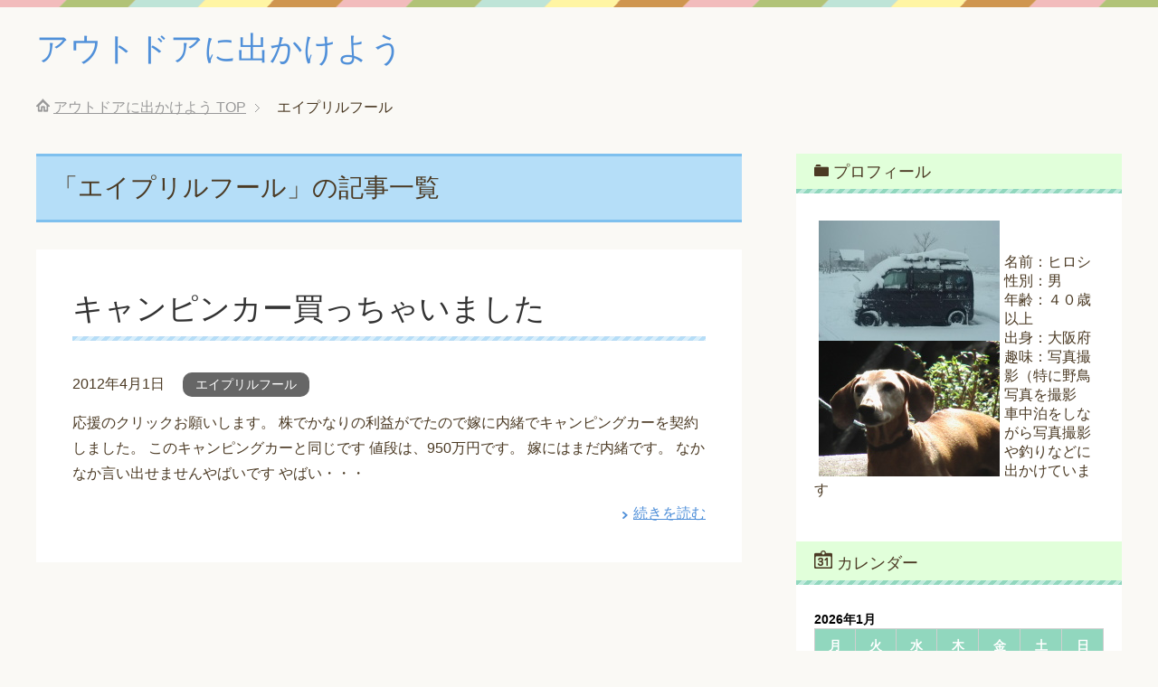

--- FILE ---
content_type: text/html; charset=UTF-8
request_url: http://www.musasi634.com/category/%E3%82%A8%E3%82%A4%E3%83%97%E3%83%AA%E3%83%AB%E3%83%95%E3%83%BC%E3%83%AB
body_size: 12326
content:
<!DOCTYPE html>
<html lang="ja" class="col2">
<head prefix="og: http://ogp.me/ns# fb: http://ogp.me/ns/fb#">

<title>「エイプリルフール」の記事一覧 | アウトドアに出かけよう</title>
<meta charset="UTF-8">
<meta http-equiv="X-UA-Compatible" content="IE=edge">
<meta name="viewport" content="width=device-width, initial-scale=1.0">
<script async src="//pagead2.googlesyndication.com/pagead/js/adsbygoogle.js"></script>
<script>
     (adsbygoogle = window.adsbygoogle || []).push({
          google_ad_client: "ca-pub-8782421490868075",
          enable_page_level_ads: true
     });
</script>

<meta name="keywords" content="エイプリルフール">
<meta name="description" content="「エイプリルフール」の記事一覧">
<link rel="canonical" href="https://www.musasi634.com/category/%e3%82%a8%e3%82%a4%e3%83%97%e3%83%aa%e3%83%ab%e3%83%95%e3%83%bc%e3%83%ab" />
<meta name='robots' content='max-image-preview:large' />
<link rel="alternate" type="application/rss+xml" title="アウトドアに出かけよう &raquo; フィード" href="https://www.musasi634.com/feed" />
<link rel="alternate" type="application/rss+xml" title="アウトドアに出かけよう &raquo; コメントフィード" href="https://www.musasi634.com/comments/feed" />
<link rel="alternate" type="application/rss+xml" title="アウトドアに出かけよう &raquo; エイプリルフール カテゴリーのフィード" href="https://www.musasi634.com/category/%e3%82%a8%e3%82%a4%e3%83%97%e3%83%aa%e3%83%ab%e3%83%95%e3%83%bc%e3%83%ab/feed" />
<style id='wp-img-auto-sizes-contain-inline-css' type='text/css'>
img:is([sizes=auto i],[sizes^="auto," i]){contain-intrinsic-size:3000px 1500px}
/*# sourceURL=wp-img-auto-sizes-contain-inline-css */
</style>
<link rel='stylesheet' id='colorboxstyle-css' href='http://www.musasi634.com/wp-content/plugins/link-library/colorbox/colorbox.css?ver=6.9' type='text/css' media='all' />
<style id='wp-emoji-styles-inline-css' type='text/css'>

	img.wp-smiley, img.emoji {
		display: inline !important;
		border: none !important;
		box-shadow: none !important;
		height: 1em !important;
		width: 1em !important;
		margin: 0 0.07em !important;
		vertical-align: -0.1em !important;
		background: none !important;
		padding: 0 !important;
	}
/*# sourceURL=wp-emoji-styles-inline-css */
</style>
<style id='wp-block-library-inline-css' type='text/css'>
:root{--wp-block-synced-color:#7a00df;--wp-block-synced-color--rgb:122,0,223;--wp-bound-block-color:var(--wp-block-synced-color);--wp-editor-canvas-background:#ddd;--wp-admin-theme-color:#007cba;--wp-admin-theme-color--rgb:0,124,186;--wp-admin-theme-color-darker-10:#006ba1;--wp-admin-theme-color-darker-10--rgb:0,107,160.5;--wp-admin-theme-color-darker-20:#005a87;--wp-admin-theme-color-darker-20--rgb:0,90,135;--wp-admin-border-width-focus:2px}@media (min-resolution:192dpi){:root{--wp-admin-border-width-focus:1.5px}}.wp-element-button{cursor:pointer}:root .has-very-light-gray-background-color{background-color:#eee}:root .has-very-dark-gray-background-color{background-color:#313131}:root .has-very-light-gray-color{color:#eee}:root .has-very-dark-gray-color{color:#313131}:root .has-vivid-green-cyan-to-vivid-cyan-blue-gradient-background{background:linear-gradient(135deg,#00d084,#0693e3)}:root .has-purple-crush-gradient-background{background:linear-gradient(135deg,#34e2e4,#4721fb 50%,#ab1dfe)}:root .has-hazy-dawn-gradient-background{background:linear-gradient(135deg,#faaca8,#dad0ec)}:root .has-subdued-olive-gradient-background{background:linear-gradient(135deg,#fafae1,#67a671)}:root .has-atomic-cream-gradient-background{background:linear-gradient(135deg,#fdd79a,#004a59)}:root .has-nightshade-gradient-background{background:linear-gradient(135deg,#330968,#31cdcf)}:root .has-midnight-gradient-background{background:linear-gradient(135deg,#020381,#2874fc)}:root{--wp--preset--font-size--normal:16px;--wp--preset--font-size--huge:42px}.has-regular-font-size{font-size:1em}.has-larger-font-size{font-size:2.625em}.has-normal-font-size{font-size:var(--wp--preset--font-size--normal)}.has-huge-font-size{font-size:var(--wp--preset--font-size--huge)}.has-text-align-center{text-align:center}.has-text-align-left{text-align:left}.has-text-align-right{text-align:right}.has-fit-text{white-space:nowrap!important}#end-resizable-editor-section{display:none}.aligncenter{clear:both}.items-justified-left{justify-content:flex-start}.items-justified-center{justify-content:center}.items-justified-right{justify-content:flex-end}.items-justified-space-between{justify-content:space-between}.screen-reader-text{border:0;clip-path:inset(50%);height:1px;margin:-1px;overflow:hidden;padding:0;position:absolute;width:1px;word-wrap:normal!important}.screen-reader-text:focus{background-color:#ddd;clip-path:none;color:#444;display:block;font-size:1em;height:auto;left:5px;line-height:normal;padding:15px 23px 14px;text-decoration:none;top:5px;width:auto;z-index:100000}html :where(.has-border-color){border-style:solid}html :where([style*=border-top-color]){border-top-style:solid}html :where([style*=border-right-color]){border-right-style:solid}html :where([style*=border-bottom-color]){border-bottom-style:solid}html :where([style*=border-left-color]){border-left-style:solid}html :where([style*=border-width]){border-style:solid}html :where([style*=border-top-width]){border-top-style:solid}html :where([style*=border-right-width]){border-right-style:solid}html :where([style*=border-bottom-width]){border-bottom-style:solid}html :where([style*=border-left-width]){border-left-style:solid}html :where(img[class*=wp-image-]){height:auto;max-width:100%}:where(figure){margin:0 0 1em}html :where(.is-position-sticky){--wp-admin--admin-bar--position-offset:var(--wp-admin--admin-bar--height,0px)}@media screen and (max-width:600px){html :where(.is-position-sticky){--wp-admin--admin-bar--position-offset:0px}}

/*# sourceURL=wp-block-library-inline-css */
</style><style id='global-styles-inline-css' type='text/css'>
:root{--wp--preset--aspect-ratio--square: 1;--wp--preset--aspect-ratio--4-3: 4/3;--wp--preset--aspect-ratio--3-4: 3/4;--wp--preset--aspect-ratio--3-2: 3/2;--wp--preset--aspect-ratio--2-3: 2/3;--wp--preset--aspect-ratio--16-9: 16/9;--wp--preset--aspect-ratio--9-16: 9/16;--wp--preset--color--black: #000000;--wp--preset--color--cyan-bluish-gray: #abb8c3;--wp--preset--color--white: #ffffff;--wp--preset--color--pale-pink: #f78da7;--wp--preset--color--vivid-red: #cf2e2e;--wp--preset--color--luminous-vivid-orange: #ff6900;--wp--preset--color--luminous-vivid-amber: #fcb900;--wp--preset--color--light-green-cyan: #7bdcb5;--wp--preset--color--vivid-green-cyan: #00d084;--wp--preset--color--pale-cyan-blue: #8ed1fc;--wp--preset--color--vivid-cyan-blue: #0693e3;--wp--preset--color--vivid-purple: #9b51e0;--wp--preset--gradient--vivid-cyan-blue-to-vivid-purple: linear-gradient(135deg,rgb(6,147,227) 0%,rgb(155,81,224) 100%);--wp--preset--gradient--light-green-cyan-to-vivid-green-cyan: linear-gradient(135deg,rgb(122,220,180) 0%,rgb(0,208,130) 100%);--wp--preset--gradient--luminous-vivid-amber-to-luminous-vivid-orange: linear-gradient(135deg,rgb(252,185,0) 0%,rgb(255,105,0) 100%);--wp--preset--gradient--luminous-vivid-orange-to-vivid-red: linear-gradient(135deg,rgb(255,105,0) 0%,rgb(207,46,46) 100%);--wp--preset--gradient--very-light-gray-to-cyan-bluish-gray: linear-gradient(135deg,rgb(238,238,238) 0%,rgb(169,184,195) 100%);--wp--preset--gradient--cool-to-warm-spectrum: linear-gradient(135deg,rgb(74,234,220) 0%,rgb(151,120,209) 20%,rgb(207,42,186) 40%,rgb(238,44,130) 60%,rgb(251,105,98) 80%,rgb(254,248,76) 100%);--wp--preset--gradient--blush-light-purple: linear-gradient(135deg,rgb(255,206,236) 0%,rgb(152,150,240) 100%);--wp--preset--gradient--blush-bordeaux: linear-gradient(135deg,rgb(254,205,165) 0%,rgb(254,45,45) 50%,rgb(107,0,62) 100%);--wp--preset--gradient--luminous-dusk: linear-gradient(135deg,rgb(255,203,112) 0%,rgb(199,81,192) 50%,rgb(65,88,208) 100%);--wp--preset--gradient--pale-ocean: linear-gradient(135deg,rgb(255,245,203) 0%,rgb(182,227,212) 50%,rgb(51,167,181) 100%);--wp--preset--gradient--electric-grass: linear-gradient(135deg,rgb(202,248,128) 0%,rgb(113,206,126) 100%);--wp--preset--gradient--midnight: linear-gradient(135deg,rgb(2,3,129) 0%,rgb(40,116,252) 100%);--wp--preset--font-size--small: 13px;--wp--preset--font-size--medium: 20px;--wp--preset--font-size--large: 36px;--wp--preset--font-size--x-large: 42px;--wp--preset--spacing--20: 0.44rem;--wp--preset--spacing--30: 0.67rem;--wp--preset--spacing--40: 1rem;--wp--preset--spacing--50: 1.5rem;--wp--preset--spacing--60: 2.25rem;--wp--preset--spacing--70: 3.38rem;--wp--preset--spacing--80: 5.06rem;--wp--preset--shadow--natural: 6px 6px 9px rgba(0, 0, 0, 0.2);--wp--preset--shadow--deep: 12px 12px 50px rgba(0, 0, 0, 0.4);--wp--preset--shadow--sharp: 6px 6px 0px rgba(0, 0, 0, 0.2);--wp--preset--shadow--outlined: 6px 6px 0px -3px rgb(255, 255, 255), 6px 6px rgb(0, 0, 0);--wp--preset--shadow--crisp: 6px 6px 0px rgb(0, 0, 0);}:where(.is-layout-flex){gap: 0.5em;}:where(.is-layout-grid){gap: 0.5em;}body .is-layout-flex{display: flex;}.is-layout-flex{flex-wrap: wrap;align-items: center;}.is-layout-flex > :is(*, div){margin: 0;}body .is-layout-grid{display: grid;}.is-layout-grid > :is(*, div){margin: 0;}:where(.wp-block-columns.is-layout-flex){gap: 2em;}:where(.wp-block-columns.is-layout-grid){gap: 2em;}:where(.wp-block-post-template.is-layout-flex){gap: 1.25em;}:where(.wp-block-post-template.is-layout-grid){gap: 1.25em;}.has-black-color{color: var(--wp--preset--color--black) !important;}.has-cyan-bluish-gray-color{color: var(--wp--preset--color--cyan-bluish-gray) !important;}.has-white-color{color: var(--wp--preset--color--white) !important;}.has-pale-pink-color{color: var(--wp--preset--color--pale-pink) !important;}.has-vivid-red-color{color: var(--wp--preset--color--vivid-red) !important;}.has-luminous-vivid-orange-color{color: var(--wp--preset--color--luminous-vivid-orange) !important;}.has-luminous-vivid-amber-color{color: var(--wp--preset--color--luminous-vivid-amber) !important;}.has-light-green-cyan-color{color: var(--wp--preset--color--light-green-cyan) !important;}.has-vivid-green-cyan-color{color: var(--wp--preset--color--vivid-green-cyan) !important;}.has-pale-cyan-blue-color{color: var(--wp--preset--color--pale-cyan-blue) !important;}.has-vivid-cyan-blue-color{color: var(--wp--preset--color--vivid-cyan-blue) !important;}.has-vivid-purple-color{color: var(--wp--preset--color--vivid-purple) !important;}.has-black-background-color{background-color: var(--wp--preset--color--black) !important;}.has-cyan-bluish-gray-background-color{background-color: var(--wp--preset--color--cyan-bluish-gray) !important;}.has-white-background-color{background-color: var(--wp--preset--color--white) !important;}.has-pale-pink-background-color{background-color: var(--wp--preset--color--pale-pink) !important;}.has-vivid-red-background-color{background-color: var(--wp--preset--color--vivid-red) !important;}.has-luminous-vivid-orange-background-color{background-color: var(--wp--preset--color--luminous-vivid-orange) !important;}.has-luminous-vivid-amber-background-color{background-color: var(--wp--preset--color--luminous-vivid-amber) !important;}.has-light-green-cyan-background-color{background-color: var(--wp--preset--color--light-green-cyan) !important;}.has-vivid-green-cyan-background-color{background-color: var(--wp--preset--color--vivid-green-cyan) !important;}.has-pale-cyan-blue-background-color{background-color: var(--wp--preset--color--pale-cyan-blue) !important;}.has-vivid-cyan-blue-background-color{background-color: var(--wp--preset--color--vivid-cyan-blue) !important;}.has-vivid-purple-background-color{background-color: var(--wp--preset--color--vivid-purple) !important;}.has-black-border-color{border-color: var(--wp--preset--color--black) !important;}.has-cyan-bluish-gray-border-color{border-color: var(--wp--preset--color--cyan-bluish-gray) !important;}.has-white-border-color{border-color: var(--wp--preset--color--white) !important;}.has-pale-pink-border-color{border-color: var(--wp--preset--color--pale-pink) !important;}.has-vivid-red-border-color{border-color: var(--wp--preset--color--vivid-red) !important;}.has-luminous-vivid-orange-border-color{border-color: var(--wp--preset--color--luminous-vivid-orange) !important;}.has-luminous-vivid-amber-border-color{border-color: var(--wp--preset--color--luminous-vivid-amber) !important;}.has-light-green-cyan-border-color{border-color: var(--wp--preset--color--light-green-cyan) !important;}.has-vivid-green-cyan-border-color{border-color: var(--wp--preset--color--vivid-green-cyan) !important;}.has-pale-cyan-blue-border-color{border-color: var(--wp--preset--color--pale-cyan-blue) !important;}.has-vivid-cyan-blue-border-color{border-color: var(--wp--preset--color--vivid-cyan-blue) !important;}.has-vivid-purple-border-color{border-color: var(--wp--preset--color--vivid-purple) !important;}.has-vivid-cyan-blue-to-vivid-purple-gradient-background{background: var(--wp--preset--gradient--vivid-cyan-blue-to-vivid-purple) !important;}.has-light-green-cyan-to-vivid-green-cyan-gradient-background{background: var(--wp--preset--gradient--light-green-cyan-to-vivid-green-cyan) !important;}.has-luminous-vivid-amber-to-luminous-vivid-orange-gradient-background{background: var(--wp--preset--gradient--luminous-vivid-amber-to-luminous-vivid-orange) !important;}.has-luminous-vivid-orange-to-vivid-red-gradient-background{background: var(--wp--preset--gradient--luminous-vivid-orange-to-vivid-red) !important;}.has-very-light-gray-to-cyan-bluish-gray-gradient-background{background: var(--wp--preset--gradient--very-light-gray-to-cyan-bluish-gray) !important;}.has-cool-to-warm-spectrum-gradient-background{background: var(--wp--preset--gradient--cool-to-warm-spectrum) !important;}.has-blush-light-purple-gradient-background{background: var(--wp--preset--gradient--blush-light-purple) !important;}.has-blush-bordeaux-gradient-background{background: var(--wp--preset--gradient--blush-bordeaux) !important;}.has-luminous-dusk-gradient-background{background: var(--wp--preset--gradient--luminous-dusk) !important;}.has-pale-ocean-gradient-background{background: var(--wp--preset--gradient--pale-ocean) !important;}.has-electric-grass-gradient-background{background: var(--wp--preset--gradient--electric-grass) !important;}.has-midnight-gradient-background{background: var(--wp--preset--gradient--midnight) !important;}.has-small-font-size{font-size: var(--wp--preset--font-size--small) !important;}.has-medium-font-size{font-size: var(--wp--preset--font-size--medium) !important;}.has-large-font-size{font-size: var(--wp--preset--font-size--large) !important;}.has-x-large-font-size{font-size: var(--wp--preset--font-size--x-large) !important;}
/*# sourceURL=global-styles-inline-css */
</style>

<style id='classic-theme-styles-inline-css' type='text/css'>
/*! This file is auto-generated */
.wp-block-button__link{color:#fff;background-color:#32373c;border-radius:9999px;box-shadow:none;text-decoration:none;padding:calc(.667em + 2px) calc(1.333em + 2px);font-size:1.125em}.wp-block-file__button{background:#32373c;color:#fff;text-decoration:none}
/*# sourceURL=/wp-includes/css/classic-themes.min.css */
</style>
<link rel='stylesheet' id='thumbs_rating_styles-css' href='http://www.musasi634.com/wp-content/plugins/link-library/upvote-downvote/css/style.css?ver=1.0.0' type='text/css' media='all' />
<link rel='stylesheet' id='keni_base-css' href='http://www.musasi634.com/wp-content/themes/keni70_wp_pretty_blue_201610151456/base.css?ver=6.9' type='text/css' media='all' />
<link rel='stylesheet' id='keni_rwd-css' href='http://www.musasi634.com/wp-content/themes/keni70_wp_pretty_blue_201610151456/rwd.css?ver=6.9' type='text/css' media='all' />
<script type="text/javascript" src="http://www.musasi634.com/wp-includes/js/jquery/jquery.min.js?ver=3.7.1" id="jquery-core-js"></script>
<script type="text/javascript" src="http://www.musasi634.com/wp-includes/js/jquery/jquery-migrate.min.js?ver=3.4.1" id="jquery-migrate-js"></script>
<script type="text/javascript" src="http://www.musasi634.com/wp-content/plugins/link-library/colorbox/jquery.colorbox-min.js?ver=1.3.9" id="colorbox-js"></script>
<script type="text/javascript" id="thumbs_rating_scripts-js-extra">
/* <![CDATA[ */
var thumbs_rating_ajax = {"ajax_url":"https://www.musasi634.com/wp-admin/admin-ajax.php","nonce":"ac9adc41a8"};
//# sourceURL=thumbs_rating_scripts-js-extra
/* ]]> */
</script>
<script type="text/javascript" src="http://www.musasi634.com/wp-content/plugins/link-library/upvote-downvote/js/general.js?ver=4.0.1" id="thumbs_rating_scripts-js"></script>
<link rel="https://api.w.org/" href="https://www.musasi634.com/wp-json/" /><link rel="alternate" title="JSON" type="application/json" href="https://www.musasi634.com/wp-json/wp/v2/categories/24" /><link rel="EditURI" type="application/rsd+xml" title="RSD" href="https://www.musasi634.com/xmlrpc.php?rsd" />
<meta name="generator" content="WordPress 6.9" />
<style type="text/css">.recentcomments a{display:inline !important;padding:0 !important;margin:0 !important;}</style><link rel="shortcut icon" type="image/x-icon" href="http://www.musasi634.com/wp-content/themes/keni70_wp_pretty_blue_201610151456/favicon.ico">
<link rel="apple-touch-icon" href="http://www.musasi634.com/wp-content/themes/keni70_wp_pretty_blue_201610151456/images/apple-touch-icon.png">
<link rel="apple-touch-icon-precomposed" href="http://www.musasi634.com/wp-content/themes/keni70_wp_pretty_blue_201610151456/images/apple-touch-icon.png">
<link rel="icon" href="http://www.musasi634.com/wp-content/themes/keni70_wp_pretty_blue_201610151456/images/apple-touch-icon.png">
<!--[if lt IE 9]><script src="http://www.musasi634.com/wp-content/themes/keni70_wp_pretty_blue_201610151456/js/html5.js"></script><![endif]-->

<meta name="google-site-verification" content="nJGjp9sM_Ks-JRFZs8tNfYZgftgSg9tEbKcCG-LhtqE" />
</head>
	<body class="archive category category-24 wp-theme-keni70_wp_pretty_blue_201610151456 no-gn">
	
	<div class="container">
		<header id="top" class="site-header ">	
		<div class="site-header-in">
			<div class="site-header-conts">
				<p class="site-title"><a href="https://www.musasi634.com">アウトドアに出かけよう</a></p>
			</div>
		</div>
	</header>
<!--▲サイトヘッダー-->
<div class="main-body">
<div class="main-body-in">

<!--▼パン屑ナビ-->
<nav class="breadcrumbs">
<ol class="breadcrumbs-in" itemscope itemtype="http://schema.org/BreadcrumbList">
<li class="bcl-first" itemprop="itemListElement" itemscope itemtype="http://schema.org/ListItem">
	<a itemprop="item" href="https://www.musasi634.com"><span itemprop="name">アウトドアに出かけよう</span> TOP</a>
	<meta itemprop="position" content="1" />
</li>
<li class="bcl-last">エイプリルフール</li>
</ol>
</nav>
<!--▲パン屑ナビ-->

	<!--▼メインコンテンツ-->
	<main>
	<div class="main-conts">

		<h1 class="archive-title">「エイプリルフール」の記事一覧</h1>


		
	<article id="post-57" class="section-wrap">
		<div class="section-in">
		<header class="article-header">
			<h2 class="section-title"><a href="https://www.musasi634.com/%e3%82%ad%e3%83%a3%e3%83%b3%e3%83%94%e3%83%b3%e3%82%ab%e3%83%bc%e8%b2%b7%e3%81%a3%e3%81%a1%e3%82%83%e3%81%84%e3%81%be%e3%81%97%e3%81%9f" title="キャンピンカー買っちゃいました">キャンピンカー買っちゃいました</a></h2>
			<p class="post-date"><time datetime="2012-04-01">2012年4月1日</time></p>
			<div class="post-cat">
<span class="cat cat024" style="background-color: #666;"><a href="https://www.musasi634.com/category/%e3%82%a8%e3%82%a4%e3%83%97%e3%83%aa%e3%83%ab%e3%83%95%e3%83%bc%e3%83%ab" style="color: #fff;">エイプリルフール</a></span>

</div>
		</header>
		<div class="article-body">
				<p>応援のクリックお願いします。 株でかなりの利益がでたので嫁に内緒でキャンピングカーを契約しました。 このキャンピングカーと同じです 値段は、950万円です。 嫁にはまだ内緒です。 なかなか言い出せませんやばいです やばい・・・</p>
		<p class="link-next"><a href="https://www.musasi634.com/%e3%82%ad%e3%83%a3%e3%83%b3%e3%83%94%e3%83%b3%e3%82%ab%e3%83%bc%e8%b2%b7%e3%81%a3%e3%81%a1%e3%82%83%e3%81%84%e3%81%be%e3%81%97%e3%81%9f">続きを読む</a></p>
		</div>
		</div>
	</article>


	</div><!--main-conts-->
	</main>
	<!--▲メインコンテンツ-->

	<!--▼サブコンテンツ-->
	<aside class="sub-conts sidebar">
		<section id="text-3" class="section-wrap widget-conts widget_text"><div class="section-in"><h3 class="section-title">プロフィール</h3>			<div class="textwidget"><p><img src="http://www.musasi634.com/wp-content/uploads/vamos-e1412144916599.jpg" align="left" vapace="5" hspace="5"><br />
<img src="http://www.musasi634.com/wp-content/uploads/-140-e1412148108287.jpg" align="left" vapace="5" hspace="5"><br />
名前：ヒロシ<br />
性別：男<br />
年齢：４０歳以上<br />
出身：大阪府<br />
趣味：写真撮影（特に野鳥写真を撮影<br />
車中泊をしながら写真撮影や釣りなどに出かけています</p>
<p></p>
</div>
		</div></section><section id="calendar-2" class="section-wrap widget-conts widget_calendar"><div class="section-in"><h3 class="section-title">カレンダー</h3><div id="calendar_wrap" class="calendar_wrap"><table id="wp-calendar" class="wp-calendar-table">
	<caption>2026年1月</caption>
	<thead>
	<tr>
		<th scope="col" aria-label="月曜日">月</th>
		<th scope="col" aria-label="火曜日">火</th>
		<th scope="col" aria-label="水曜日">水</th>
		<th scope="col" aria-label="木曜日">木</th>
		<th scope="col" aria-label="金曜日">金</th>
		<th scope="col" aria-label="土曜日">土</th>
		<th scope="col" aria-label="日曜日">日</th>
	</tr>
	</thead>
	<tbody>
	<tr>
		<td colspan="3" class="pad">&nbsp;</td><td>1</td><td>2</td><td>3</td><td>4</td>
	</tr>
	<tr>
		<td>5</td><td>6</td><td>7</td><td>8</td><td>9</td><td>10</td><td>11</td>
	</tr>
	<tr>
		<td>12</td><td>13</td><td>14</td><td>15</td><td>16</td><td>17</td><td>18</td>
	</tr>
	<tr>
		<td id="today">19</td><td>20</td><td>21</td><td>22</td><td>23</td><td>24</td><td>25</td>
	</tr>
	<tr>
		<td>26</td><td>27</td><td>28</td><td>29</td><td>30</td><td>31</td>
		<td class="pad" colspan="1">&nbsp;</td>
	</tr>
	</tbody>
	</table><nav aria-label="前と次の月" class="wp-calendar-nav">
		<span class="wp-calendar-nav-prev"><a href="https://www.musasi634.com/2018/05">&laquo; 5月</a></span>
		<span class="pad">&nbsp;</span>
		<span class="wp-calendar-nav-next">&nbsp;</span>
	</nav></div></div></section><section id="text-2" class="section-wrap widget-conts widget_text"><div class="section-in"><h3 class="section-title">今日もぽちっとお願いします！</h3>			<div class="textwidget"><a href="http://blog.with2.net/link.php?1680175" target="_blank" title="人気ブログランキングへ"><img src="http://image.with2.net/img/banner/m08/br_banner_tape.gif" width="400" height="115" border="0" /></a><br /><a href="http://blog.with2.net/link.php?1680175" target="_blank" style="font-size:12px;">人気ブログランキングへ</a></div>
		</div></section>
		<section id="recent-posts-2" class="section-wrap widget-conts widget_recent_entries"><div class="section-in">
		<h3 class="section-title">最近の投稿</h3>
		<ul>
											<li>
					<a href="https://www.musasi634.com/%e8%8d%92%e7%89%a7%e3%83%90%e3%83%a9%e5%9c%92%e3%81%ab%e8%a1%8c%e3%81%a3%e3%81%a6%e3%81%8d%e3%81%be%e3%81%97%e3%81%9f">荒牧バラ園に行ってきました</a>
									</li>
											<li>
					<a href="https://www.musasi634.com/%e3%83%9e%e3%82%a6%e3%83%b3%e3%83%86%e3%83%b3%e3%83%90%e3%82%a4%e3%82%af%e3%80%81mtb%e3%81%ae%e9%81%b8%e3%81%b3%e6%96%b9">マウンテンバイク、MTBの選び方</a>
									</li>
											<li>
					<a href="https://www.musasi634.com/%e3%83%9e%e3%82%a6%e3%83%b3%e3%83%86%e3%83%b3%e3%83%90%e3%82%a4%e3%82%af%e5%a7%8b%e3%82%81%e3%81%be%e3%81%97%e3%81%9f%ef%bc%81">マウンテンバイク始めました！</a>
									</li>
											<li>
					<a href="https://www.musasi634.com/%e6%b0%b4%e7%84%a1%e7%80%ac%e3%81%ae%e3%82%b3%e3%83%9f%e3%83%9f%e3%82%ba%e3%82%af%e3%80%80%ef%bc%92%ef%bc%90%ef%bc%91%ef%bc%96">水無瀬のコミミズク　２０１６</a>
									</li>
											<li>
					<a href="https://www.musasi634.com/%e5%b9%b4%e6%9c%ab%e5%b9%b4%e5%a7%8b%e3%81%af%e7%a5%9e%e9%8d%8b%e9%ab%98%e5%8e%9f%e3%81%ae%e3%83%9a%e3%83%b3%e3%82%b7%e3%83%a7%e3%83%b3%e3%83%a0%e3%83%bc%e3%83%b3%e3%82%b5%e3%82%a4%e3%83%89">年末年始は神鍋高原のペンションムーンサイド</a>
									</li>
					</ul>

		</div></section><section id="recent-comments-2" class="section-wrap widget-conts widget_recent_comments"><div class="section-in"><h3 class="section-title">最近のコメント</h3><ul id="recentcomments"><li class="recentcomments"><a href="https://www.musasi634.com/%e5%bd%bc%e5%b2%b8%e8%8a%b1-2#comment-105">彼岸花</a> に <span class="comment-author-link"><a href="http://outget.seesaa.net/" class="url" rel="ugc external nofollow">ヒロシ</a></span> より</li><li class="recentcomments"><a href="https://www.musasi634.com/%e5%bd%bc%e5%b2%b8%e8%8a%b1-2#comment-104">彼岸花</a> に <span class="comment-author-link"><a href="http://nonbirikamesan.blog17.fc2.com/" class="url" rel="ugc external nofollow">のんびりカメ</a></span> より</li><li class="recentcomments"><a href="https://www.musasi634.com/%e7%b7%91%e3%81%ae%e3%82%ab%e3%83%bc%e3%83%86%e3%83%b3%e3%80%80%e3%83%98%e3%83%81%e3%83%9e#comment-103">緑のカーテン　ヘチマ</a> に <span class="comment-author-link"><a href="http://outget.seesaa.net/" class="url" rel="ugc external nofollow">ヒロシ</a></span> より</li><li class="recentcomments"><a href="https://www.musasi634.com/%e7%b7%91%e3%81%ae%e3%82%ab%e3%83%bc%e3%83%86%e3%83%b3%e3%80%80%e3%83%98%e3%83%81%e3%83%9e#comment-102">緑のカーテン　ヘチマ</a> に <span class="comment-author-link"><a href="http://nonbirikamesan.blog17.fc2.com/" class="url" rel="ugc external nofollow">のんびりカメ</a></span> より</li><li class="recentcomments"><a href="https://www.musasi634.com/%e3%82%a2%e3%82%b8%e3%82%b5%e3%82%a4#comment-101">アジサイ</a> に <span class="comment-author-link"><a href="http://outget.seesaa.net/" class="url" rel="ugc external nofollow">ヒロシ</a></span> より</li></ul></div></section><section id="archives-2" class="section-wrap widget-conts widget_archive"><div class="section-in"><h3 class="section-title">アーカイブ</h3>
			<ul>
					<li><a href='https://www.musasi634.com/2018/05'>2018年5月</a></li>
	<li><a href='https://www.musasi634.com/2018/04'>2018年4月</a></li>
	<li><a href='https://www.musasi634.com/2016/01'>2016年1月</a></li>
	<li><a href='https://www.musasi634.com/2015/08'>2015年8月</a></li>
	<li><a href='https://www.musasi634.com/2015/06'>2015年6月</a></li>
	<li><a href='https://www.musasi634.com/2015/05'>2015年5月</a></li>
	<li><a href='https://www.musasi634.com/2015/03'>2015年3月</a></li>
	<li><a href='https://www.musasi634.com/2015/02'>2015年2月</a></li>
	<li><a href='https://www.musasi634.com/2015/01'>2015年1月</a></li>
	<li><a href='https://www.musasi634.com/2014/11'>2014年11月</a></li>
	<li><a href='https://www.musasi634.com/2014/10'>2014年10月</a></li>
	<li><a href='https://www.musasi634.com/2014/09'>2014年9月</a></li>
	<li><a href='https://www.musasi634.com/2014/08'>2014年8月</a></li>
	<li><a href='https://www.musasi634.com/2014/07'>2014年7月</a></li>
	<li><a href='https://www.musasi634.com/2014/06'>2014年6月</a></li>
	<li><a href='https://www.musasi634.com/2014/05'>2014年5月</a></li>
	<li><a href='https://www.musasi634.com/2014/04'>2014年4月</a></li>
	<li><a href='https://www.musasi634.com/2014/03'>2014年3月</a></li>
	<li><a href='https://www.musasi634.com/2014/02'>2014年2月</a></li>
	<li><a href='https://www.musasi634.com/2014/01'>2014年1月</a></li>
	<li><a href='https://www.musasi634.com/2013/12'>2013年12月</a></li>
	<li><a href='https://www.musasi634.com/2013/11'>2013年11月</a></li>
	<li><a href='https://www.musasi634.com/2013/10'>2013年10月</a></li>
	<li><a href='https://www.musasi634.com/2013/09'>2013年9月</a></li>
	<li><a href='https://www.musasi634.com/2013/08'>2013年8月</a></li>
	<li><a href='https://www.musasi634.com/2013/07'>2013年7月</a></li>
	<li><a href='https://www.musasi634.com/2013/06'>2013年6月</a></li>
	<li><a href='https://www.musasi634.com/2013/05'>2013年5月</a></li>
	<li><a href='https://www.musasi634.com/2013/04'>2013年4月</a></li>
	<li><a href='https://www.musasi634.com/2013/03'>2013年3月</a></li>
	<li><a href='https://www.musasi634.com/2013/02'>2013年2月</a></li>
	<li><a href='https://www.musasi634.com/2013/01'>2013年1月</a></li>
	<li><a href='https://www.musasi634.com/2012/12'>2012年12月</a></li>
	<li><a href='https://www.musasi634.com/2012/11'>2012年11月</a></li>
	<li><a href='https://www.musasi634.com/2012/10'>2012年10月</a></li>
	<li><a href='https://www.musasi634.com/2012/09'>2012年9月</a></li>
	<li><a href='https://www.musasi634.com/2012/08'>2012年8月</a></li>
	<li><a href='https://www.musasi634.com/2012/07'>2012年7月</a></li>
	<li><a href='https://www.musasi634.com/2012/06'>2012年6月</a></li>
	<li><a href='https://www.musasi634.com/2012/05'>2012年5月</a></li>
	<li><a href='https://www.musasi634.com/2012/04'>2012年4月</a></li>
	<li><a href='https://www.musasi634.com/2012/03'>2012年3月</a></li>
	<li><a href='https://www.musasi634.com/2012/02'>2012年2月</a></li>
			</ul>

			</div></section><section id="categories-2" class="section-wrap widget-conts widget_categories"><div class="section-in"><h3 class="section-title">カテゴリー</h3>
			<ul>
					<li class="cat-item cat-item-56"><a href="https://www.musasi634.com/category/mtb">MTB</a>
</li>
	<li class="cat-item cat-item-49"><a href="https://www.musasi634.com/category/%e3%81%8a%e3%81%9b%e3%81%a1">おせち</a>
</li>
	<li class="cat-item cat-item-36"><a href="https://www.musasi634.com/category/%e3%81%8a%e5%a5%bd%e3%81%bf%e7%84%bc%e3%81%8d">お好み焼き</a>
</li>
	<li class="cat-item cat-item-30"><a href="https://www.musasi634.com/category/%e3%82%a2%e3%82%a6%e3%83%88%e3%83%89%e3%82%a2%e9%81%93%e5%85%b7">アウトドア道具</a>
</li>
	<li class="cat-item cat-item-41"><a href="https://www.musasi634.com/category/%e3%82%a4%e3%83%99%e3%83%b3%e3%83%88">イベント</a>
</li>
	<li class="cat-item cat-item-38"><a href="https://www.musasi634.com/category/%e3%82%a4%e3%83%af%e3%82%bf%e3%83%8b%e3%82%ac%e3%82%b9%e3%82%b9%e3%83%88%e3%83%bc%e3%83%96">イワタニガスストーブ</a>
</li>
	<li class="cat-item cat-item-24 current-cat"><a aria-current="page" href="https://www.musasi634.com/category/%e3%82%a8%e3%82%a4%e3%83%97%e3%83%aa%e3%83%ab%e3%83%95%e3%83%bc%e3%83%ab">エイプリルフール</a>
</li>
	<li class="cat-item cat-item-18"><a href="https://www.musasi634.com/category/%e3%82%a8%e3%82%b9%e3%83%97%e3%83%ac%e3%83%83%e3%82%bd%e3%82%b3%e3%83%bc%e3%83%92%e3%83%bc">エスプレッソコーヒー</a>
</li>
	<li class="cat-item cat-item-17"><a href="https://www.musasi634.com/category/%e3%82%ad%e3%83%93%e3%82%bf%e3%82%ad%e3%80%80%e5%a4%8f%e9%b3%a5%e3%80%80%e7%ae%95%e9%9d%a2%e3%80%80">キビタキ　夏鳥　箕面　</a>
</li>
	<li class="cat-item cat-item-40"><a href="https://www.musasi634.com/category/%e3%82%b0%e3%83%ab%e3%83%a1">グルメ</a>
</li>
	<li class="cat-item cat-item-20"><a href="https://www.musasi634.com/category/%e3%82%b3%e3%83%b3%e3%83%93%e3%83%8b%e3%81%a7%e7%99%ba%e8%a6%8b">コンビニで発見</a>
</li>
	<li class="cat-item cat-item-33"><a href="https://www.musasi634.com/category/%e3%82%b4%e3%83%bc%e3%83%a4">ゴーヤ</a>
</li>
	<li class="cat-item cat-item-39"><a href="https://www.musasi634.com/category/%e3%82%b9%e3%82%a4%e3%83%bc%e3%83%84">スイーツ</a>
</li>
	<li class="cat-item cat-item-8"><a href="https://www.musasi634.com/category/%e3%83%90%e3%83%a2%e3%82%b9%e3%80%80%e6%84%9b%e8%bb%8a%e3%80%80%e8%bb%bd%e3%82%ad%e3%83%a3%e3%83%b3%e3%83%91%e3%83%bc">バモス　愛車　軽キャンパー</a>
</li>
	<li class="cat-item cat-item-9"><a href="https://www.musasi634.com/category/%e3%83%90%e3%83%a2%e3%82%b9%e3%80%80%e9%9b%aa%e9%81%93%e3%80%80%e5%87%8d%e7%b5%90%e5%89%a4%e3%80%80%e3%82%b5%e3%83%93">バモス　雪道　凍結剤　サビ</a>
</li>
	<li class="cat-item cat-item-14"><a href="https://www.musasi634.com/category/%e3%83%90%e3%83%a2%e3%82%b9%e8%bb%8a%e4%b8%ad%e6%b3%8a%e3%80%80%e8%bb%bd%e3%82%ad%e3%83%a3%e3%83%b3%e3%83%91%e3%83%bc">バモス車中泊　軽キャンパー</a>
</li>
	<li class="cat-item cat-item-13"><a href="https://www.musasi634.com/category/%e3%83%90%e3%83%a2%e3%82%b9%e8%bb%8a%e4%b8%ad%e6%b3%8a%e3%80%80%e8%bb%bd%e3%82%ad%e3%83%a3%e3%83%b3%e3%83%91%e3%83%bc%e3%80%80">バモス車中泊　軽キャンパー　</a>
</li>
	<li class="cat-item cat-item-12"><a href="https://www.musasi634.com/category/%e3%83%90%e3%83%a2%e3%82%b9%e8%bb%8a%e4%b8%ad%e6%b3%8a%e3%80%80%e9%87%8e%e9%b3%a5%e6%92%ae%e5%bd%b1%e3%80%80%e3%83%90%e3%83%bc%e3%83%89%e3%82%a6%e3%82%a9%e3%83%83%e3%83%81%e3%83%b3%e3%82%b0">バモス車中泊　野鳥撮影　バードウォッチング</a>
</li>
	<li class="cat-item cat-item-58"><a href="https://www.musasi634.com/category/%e3%83%90%e3%83%a9%e5%85%ac%e5%9c%92">バラ公園</a>
</li>
	<li class="cat-item cat-item-28"><a href="https://www.musasi634.com/category/%e3%83%90%e3%83%bc%e3%83%99%e3%82%ad%e3%83%a5%e3%83%bc">バーベキュー</a>
</li>
	<li class="cat-item cat-item-37"><a href="https://www.musasi634.com/category/%e3%83%91%e3%82%bd%e3%82%b3%e3%83%b3">パソコン</a>
</li>
	<li class="cat-item cat-item-21"><a href="https://www.musasi634.com/category/%e3%83%93%e3%83%96%e3%83%a9%e3%83%a0">ビブラム</a>
</li>
	<li class="cat-item cat-item-42"><a href="https://www.musasi634.com/category/%e3%83%99%e3%83%a9%e3%83%b3%e3%83%80%e3%82%ac%e3%83%bc%e3%83%87%e3%83%b3">ベランダガーデン</a>
</li>
	<li class="cat-item cat-item-57"><a href="https://www.musasi634.com/category/%e3%83%9e%e3%82%a6%e3%83%b3%e3%83%86%e3%83%b3%e3%83%90%e3%82%a4%e3%82%af">マウンテンバイク</a>
</li>
	<li class="cat-item cat-item-34"><a href="https://www.musasi634.com/category/%e3%83%a9%e3%83%bc%e3%83%a1%e3%83%b3">ラーメン</a>
</li>
	<li class="cat-item cat-item-48"><a href="https://www.musasi634.com/category/%e3%83%ad%e3%83%bc%e3%83%ab%e3%82%b1%e3%83%bc%e3%82%ad">ロールケーキ</a>
</li>
	<li class="cat-item cat-item-11"><a href="https://www.musasi634.com/category/%e5%86%92%e9%99%ba%e5%ae%b6%e3%80%80%e6%83%85%e7%86%b1%e5%a4%a7%e9%99%b8">冒険家　情熱大陸</a>
</li>
	<li class="cat-item cat-item-54"><a href="https://www.musasi634.com/category/%e5%92%8c%e6%ad%8c%e5%b1%b1">和歌山</a>
</li>
	<li class="cat-item cat-item-10"><a href="https://www.musasi634.com/category/%e5%9b%9b%e5%9b%bd%e3%81%ae%e6%97%85">四国の旅</a>
</li>
	<li class="cat-item cat-item-51"><a href="https://www.musasi634.com/category/%e5%9b%9b%e5%9b%bd%e6%97%85%e8%a1%8c">四国旅行</a>
</li>
	<li class="cat-item cat-item-31"><a href="https://www.musasi634.com/category/%e5%a4%a7%e5%8f%b0%e3%83%b6%e5%8e%9f">大台ヶ原</a>
</li>
	<li class="cat-item cat-item-43"><a href="https://www.musasi634.com/category/%e5%ae%b6%e9%9b%bb">家電</a>
</li>
	<li class="cat-item cat-item-53"><a href="https://www.musasi634.com/category/%e5%af%9d%e8%a2%8b%e3%80%80%e3%82%b7%e3%83%a5%e3%83%a9%e3%83%95">寝袋　シュラフ</a>
</li>
	<li class="cat-item cat-item-5"><a href="https://www.musasi634.com/category/%e5%bf%ab%e9%81%a9%e3%81%ab%e5%af%9d%e3%82%8b%e3%81%9f%e3%82%81%e3%81%ab">快適に寝るために</a>
</li>
	<li class="cat-item cat-item-52"><a href="https://www.musasi634.com/category/%e6%95%a3%e6%ad%a9">散歩</a>
</li>
	<li class="cat-item cat-item-19"><a href="https://www.musasi634.com/category/%e6%97%a5%e8%a8%98">日記</a>
</li>
	<li class="cat-item cat-item-16"><a href="https://www.musasi634.com/category/%e6%9c%8d%e9%83%a8%e7%b7%91%e5%9c%b0%e5%85%ac%e5%9c%92">服部緑地公園</a>
</li>
	<li class="cat-item cat-item-46"><a href="https://www.musasi634.com/category/%e6%9d%be%e4%bb%bb%e8%b0%b7%e7%94%b1%e7%be%8e">松任谷由美</a>
</li>
	<li class="cat-item cat-item-35"><a href="https://www.musasi634.com/category/%e7%a5%9e%e7%a4%be">神社</a>
</li>
	<li class="cat-item cat-item-44"><a href="https://www.musasi634.com/category/%e7%a7%8b">秋</a>
</li>
	<li class="cat-item cat-item-25"><a href="https://www.musasi634.com/category/%e7%ab%b9%e7%b4%b0%e5%b7%a5">竹細工</a>
</li>
	<li class="cat-item cat-item-23"><a href="https://www.musasi634.com/category/%e7%ab%b9%e7%b4%b0%e5%b7%a5%e3%80%80%e5%b7%a5%e4%bd%9c%e3%80%80%e3%82%a2%e3%82%a6%e3%83%88%e3%83%89%e3%82%a2">竹細工　工作　アウトドア</a>
</li>
	<li class="cat-item cat-item-15"><a href="https://www.musasi634.com/category/%e7%ae%95%e9%9d%a2%e5%85%ac%e5%9c%92%e3%80%80">箕面公園　</a>
</li>
	<li class="cat-item cat-item-50"><a href="https://www.musasi634.com/category/%e8%88%b9%e8%88%b6%e5%85%8d%e8%a8%b1%e8%a8%bc">船舶免許証</a>
</li>
	<li class="cat-item cat-item-32"><a href="https://www.musasi634.com/category/%e8%8a%b1%e7%81%ab">花火</a>
</li>
	<li class="cat-item cat-item-26"><a href="https://www.musasi634.com/category/%e8%8a%b1%e8%a6%8b">花見</a>
</li>
	<li class="cat-item cat-item-6"><a href="https://www.musasi634.com/category/%e8%8d%b7%e7%89%a9%e3%81%ae%e6%95%b4%e7%90%86">荷物の整理</a>
</li>
	<li class="cat-item cat-item-45"><a href="https://www.musasi634.com/category/%e8%a8%98%e5%bf%b5%e7%a1%ac%e8%b2%a8">記念硬貨</a>
</li>
	<li class="cat-item cat-item-4"><a href="https://www.musasi634.com/category/%e8%bb%8a%e4%b8%ad%e6%b3%8a%e3%80%80%e3%82%ad%e3%83%a3%e3%83%b3%e3%83%94%e3%83%b3%e3%82%b0%e3%82%ab%e3%83%bc">車中泊　キャンピングカー</a>
</li>
	<li class="cat-item cat-item-2"><a href="https://www.musasi634.com/category/%e8%bb%bd%e3%82%ad%e3%83%a3%e3%83%b3%e3%83%91%e3%83%bc">軽キャンパー</a>
</li>
	<li class="cat-item cat-item-22"><a href="https://www.musasi634.com/category/%e9%87%8e%e9%b3%a5%e5%86%99%e7%9c%9f%e3%80%80%e5%86%99%e7%9c%9f%e3%80%80%e3%82%ab%e3%83%a1%e3%83%a9%e3%80%80">野鳥写真　写真　カメラ　</a>
</li>
	<li class="cat-item cat-item-27"><a href="https://www.musasi634.com/category/%e9%87%8e%e9%b3%a5%e6%92%ae%e5%bd%b1">野鳥撮影</a>
</li>
	<li class="cat-item cat-item-47"><a href="https://www.musasi634.com/category/%e9%8d%8b">鍋</a>
</li>
	<li class="cat-item cat-item-3"><a href="https://www.musasi634.com/category/%e9%9b%aa%e3%81%ae%e4%b8%ad%e3%81%a7">雪の中で</a>
</li>
	<li class="cat-item cat-item-29"><a href="https://www.musasi634.com/category/%e9%b3%a5%e5%8f%96%e7%9c%8c%e3%81%ae%e6%97%85">鳥取県の旅</a>
</li>
			</ul>

			</div></section><section id="meta-2" class="section-wrap widget-conts widget_meta"><div class="section-in"><h3 class="section-title">メタ情報</h3>
		<ul>
						<li><a href="https://www.musasi634.com/wp-login.php">ログイン</a></li>
			<li><a href="https://www.musasi634.com/feed">投稿フィード</a></li>
			<li><a href="https://www.musasi634.com/comments/feed">コメントフィード</a></li>

			<li><a href="https://ja.wordpress.org/">WordPress.org</a></li>
		</ul>

		</div></section>	</aside>
	<!--▲サブコンテンツ-->
	

</div>
</div>

<!--▼サイトフッター-->
<footer class="site-footer">
	<div class="site-footer-in">
	<div class="site-footer-conts">
	</div>
	</div>
	<div class="copyright">
		<p><small>Copyright (C) 2026 アウトドアに出かけよう <span>All Rights Reserved.</span></small></p>
	</div>
</footer>
<!--▲サイトフッター-->


<!--▼ページトップ-->
<p class="page-top"><a href="#top"><img class="over" src="http://www.musasi634.com/wp-content/themes/keni70_wp_pretty_blue_201610151456/images/common/page-top_off.png" width="80" height="80" alt="ページの先頭へ"></a></p>
<!--▲ページトップ-->

</div><!--container-->

<script type="speculationrules">
{"prefetch":[{"source":"document","where":{"and":[{"href_matches":"/*"},{"not":{"href_matches":["/wp-*.php","/wp-admin/*","/wp-content/uploads/*","/wp-content/*","/wp-content/plugins/*","/wp-content/themes/keni70_wp_pretty_blue_201610151456/*","/*\\?(.+)"]}},{"not":{"selector_matches":"a[rel~=\"nofollow\"]"}},{"not":{"selector_matches":".no-prefetch, .no-prefetch a"}}]},"eagerness":"conservative"}]}
</script>
<script type="text/javascript" src="http://www.musasi634.com/wp-content/themes/keni70_wp_pretty_blue_201610151456/js/socialButton.js?ver=6.9" id="my-social-js"></script>
<script type="text/javascript" src="http://www.musasi634.com/wp-content/themes/keni70_wp_pretty_blue_201610151456/js/utility.js?ver=6.9" id="my-utility-js"></script>
<script type="text/javascript" id="q2w3_fixed_widget-js-extra">
/* <![CDATA[ */
var q2w3_sidebar_options = [{"sidebar":"sidebar","use_sticky_position":false,"margin_top":0,"margin_bottom":0,"stop_elements_selectors":"","screen_max_width":0,"screen_max_height":0,"widgets":["#links-2","#text-3","#calendar-2","#text-2","#recent-posts-2","#recent-comments-2","#archives-2","#categories-2","#meta-2"]}];
//# sourceURL=q2w3_fixed_widget-js-extra
/* ]]> */
</script>
<script type="text/javascript" src="http://www.musasi634.com/wp-content/plugins/q2w3-fixed-widget/js/frontend.min.js?ver=6.2.3" id="q2w3_fixed_widget-js"></script>
<script id="wp-emoji-settings" type="application/json">
{"baseUrl":"https://s.w.org/images/core/emoji/17.0.2/72x72/","ext":".png","svgUrl":"https://s.w.org/images/core/emoji/17.0.2/svg/","svgExt":".svg","source":{"concatemoji":"http://www.musasi634.com/wp-includes/js/wp-emoji-release.min.js?ver=6.9"}}
</script>
<script type="module">
/* <![CDATA[ */
/*! This file is auto-generated */
const a=JSON.parse(document.getElementById("wp-emoji-settings").textContent),o=(window._wpemojiSettings=a,"wpEmojiSettingsSupports"),s=["flag","emoji"];function i(e){try{var t={supportTests:e,timestamp:(new Date).valueOf()};sessionStorage.setItem(o,JSON.stringify(t))}catch(e){}}function c(e,t,n){e.clearRect(0,0,e.canvas.width,e.canvas.height),e.fillText(t,0,0);t=new Uint32Array(e.getImageData(0,0,e.canvas.width,e.canvas.height).data);e.clearRect(0,0,e.canvas.width,e.canvas.height),e.fillText(n,0,0);const a=new Uint32Array(e.getImageData(0,0,e.canvas.width,e.canvas.height).data);return t.every((e,t)=>e===a[t])}function p(e,t){e.clearRect(0,0,e.canvas.width,e.canvas.height),e.fillText(t,0,0);var n=e.getImageData(16,16,1,1);for(let e=0;e<n.data.length;e++)if(0!==n.data[e])return!1;return!0}function u(e,t,n,a){switch(t){case"flag":return n(e,"\ud83c\udff3\ufe0f\u200d\u26a7\ufe0f","\ud83c\udff3\ufe0f\u200b\u26a7\ufe0f")?!1:!n(e,"\ud83c\udde8\ud83c\uddf6","\ud83c\udde8\u200b\ud83c\uddf6")&&!n(e,"\ud83c\udff4\udb40\udc67\udb40\udc62\udb40\udc65\udb40\udc6e\udb40\udc67\udb40\udc7f","\ud83c\udff4\u200b\udb40\udc67\u200b\udb40\udc62\u200b\udb40\udc65\u200b\udb40\udc6e\u200b\udb40\udc67\u200b\udb40\udc7f");case"emoji":return!a(e,"\ud83e\u1fac8")}return!1}function f(e,t,n,a){let r;const o=(r="undefined"!=typeof WorkerGlobalScope&&self instanceof WorkerGlobalScope?new OffscreenCanvas(300,150):document.createElement("canvas")).getContext("2d",{willReadFrequently:!0}),s=(o.textBaseline="top",o.font="600 32px Arial",{});return e.forEach(e=>{s[e]=t(o,e,n,a)}),s}function r(e){var t=document.createElement("script");t.src=e,t.defer=!0,document.head.appendChild(t)}a.supports={everything:!0,everythingExceptFlag:!0},new Promise(t=>{let n=function(){try{var e=JSON.parse(sessionStorage.getItem(o));if("object"==typeof e&&"number"==typeof e.timestamp&&(new Date).valueOf()<e.timestamp+604800&&"object"==typeof e.supportTests)return e.supportTests}catch(e){}return null}();if(!n){if("undefined"!=typeof Worker&&"undefined"!=typeof OffscreenCanvas&&"undefined"!=typeof URL&&URL.createObjectURL&&"undefined"!=typeof Blob)try{var e="postMessage("+f.toString()+"("+[JSON.stringify(s),u.toString(),c.toString(),p.toString()].join(",")+"));",a=new Blob([e],{type:"text/javascript"});const r=new Worker(URL.createObjectURL(a),{name:"wpTestEmojiSupports"});return void(r.onmessage=e=>{i(n=e.data),r.terminate(),t(n)})}catch(e){}i(n=f(s,u,c,p))}t(n)}).then(e=>{for(const n in e)a.supports[n]=e[n],a.supports.everything=a.supports.everything&&a.supports[n],"flag"!==n&&(a.supports.everythingExceptFlag=a.supports.everythingExceptFlag&&a.supports[n]);var t;a.supports.everythingExceptFlag=a.supports.everythingExceptFlag&&!a.supports.flag,a.supports.everything||((t=a.source||{}).concatemoji?r(t.concatemoji):t.wpemoji&&t.twemoji&&(r(t.twemoji),r(t.wpemoji)))});
//# sourceURL=http://www.musasi634.com/wp-includes/js/wp-emoji-loader.min.js
/* ]]> */
</script>
	

</body>
</html>

--- FILE ---
content_type: text/html; charset=utf-8
request_url: https://www.google.com/recaptcha/api2/aframe
body_size: 266
content:
<!DOCTYPE HTML><html><head><meta http-equiv="content-type" content="text/html; charset=UTF-8"></head><body><script nonce="GHAHYv8ALOYvnhWpIStECg">/** Anti-fraud and anti-abuse applications only. See google.com/recaptcha */ try{var clients={'sodar':'https://pagead2.googlesyndication.com/pagead/sodar?'};window.addEventListener("message",function(a){try{if(a.source===window.parent){var b=JSON.parse(a.data);var c=clients[b['id']];if(c){var d=document.createElement('img');d.src=c+b['params']+'&rc='+(localStorage.getItem("rc::a")?sessionStorage.getItem("rc::b"):"");window.document.body.appendChild(d);sessionStorage.setItem("rc::e",parseInt(sessionStorage.getItem("rc::e")||0)+1);localStorage.setItem("rc::h",'1768766188511');}}}catch(b){}});window.parent.postMessage("_grecaptcha_ready", "*");}catch(b){}</script></body></html>